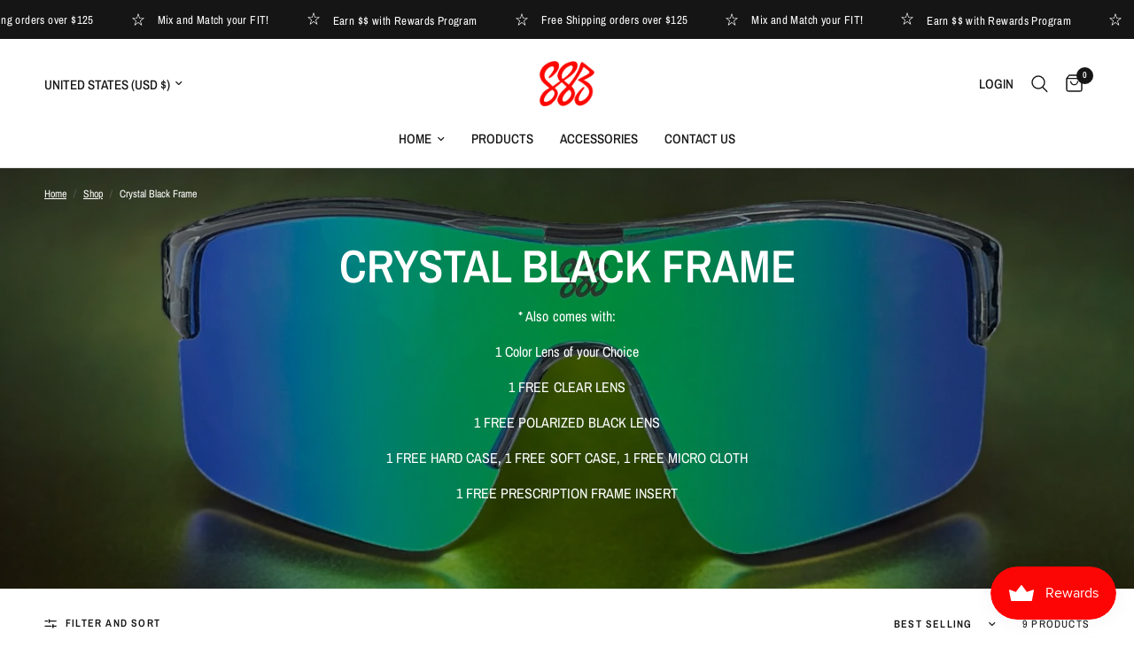

--- FILE ---
content_type: text/css
request_url: https://ssbglasses.com/cdn/shop/t/9/assets/facets.css?v=62116499729916426231710948497
body_size: 1561
content:
.facets .thb-filter .thb-filter-title span:before,.facets .thb-filter .thb-filter-title span:after,.active-facets__button span,.active-facets__button--color:before,.thb-filter ul.list-color label,.thb-filter ul.list-color label:after{transition:all .25s cubic-bezier(.104,.204,.492,1)}.facets--bar{display:block;margin-bottom:25px;font-size:.8125rem;z-index:45}@media only screen and (min-width: 1068px){.facets--bar.facets--bar-inline{display:flex;flex-direction:row-reverse;gap:20px}.facets--bar.facets--bar-inline .active-facets{margin-left:0;margin-right:auto}.facets--bar.facets--bar-inline .active-facets:not(:empty){margin-top:0}.facets--bar.facets--bar-inline .active-facets__button{margin-top:0;margin-bottom:6px}}.facets--bar .facets-toggle{display:inline-flex;align-items:center;font-weight:var(--font-body-bold-weight, 600);font-size:.75rem;text-transform:uppercase;margin-right:30px;letter-spacing:.1em;color:var(--color-body)}.facets--bar .facets-toggle svg{width:14px;height:auto;margin-right:10px}.facets--bar .facets-toggle svg path{stroke:var(--color-body)}[dir=rtl] .facets--bar .facets-toggle{margin-right:0;margin-left:30px}[dir=rtl] .facets--bar .facets-toggle svg{margin-right:0;margin-left:10px}.facets--bar .thb-filter-sort-count{text-align:right;margin-left:auto;display:flex;align-items:center;white-space:nowrap}.facets--bar .thb-filter-sort-count .thb-filter-sort{margin-right:30px}[dir=rtl] .facets--bar .thb-filter-sort-count .thb-filter-sort{margin-right:0;margin-left:30px}.facets--bar .thb-filter-sort-count .select{display:none;margin:0}@media only screen and (min-width: 1068px){.facets--bar .thb-filter-sort-count .select{display:block}}.facets--bar .thb-filter-sort-count .select-arrow{right:0}.facets--bar .thb-filter-sort-count select{font-weight:var(--font-body-bold-weight, 600);font-size:.75rem;line-height:1rem;letter-spacing:.1em;text-transform:uppercase;border:0;height:auto;padding-left:0;padding-top:0;padding-bottom:0}.facets--bar .facets__label{font-size:inherit;margin:0 0 0 30px}.facets--bar .facets__form{display:grid;grid-gap:20px;grid-template-columns:auto 1fr;align-items:flex-start}[dir=rtl] .facets--bar .facets__form{grid-template-columns:1fr auto}.facets--bar .active-facets:not(:empty){margin-top:10px}.facets--bar .active-facets__button-remove{margin-top:6px}.facets-desktop-container{display:none;min-height:65px}@media only screen and (min-width: 1068px){.facets-desktop-container{display:block}}.facets-desktop-container .thb-filter-count .loading-overlay{left:auto;right:0}.facets-desktop-container .facets__form{position:sticky;top:calc(var(--header-height, 0) + 20px);left:0}.facets__label{font-size:.75rem;text-transform:uppercase;margin-right:30px;letter-spacing:.1em}.facets .thb-filter-count{margin:0 0 0 30px}.facets .thb-filter-count .facets__label{margin:0}.facets .thb-filter{width:100%;margin-bottom:20px;position:relative}.facets .thb-filter .thb-filter-title{letter-spacing:.02em;position:relative;font-size:.875rem;font-weight:var(--font-body-bold-weight, 600);text-transform:uppercase;line-height:1;display:flex;padding:5px 0;align-items:center;cursor:pointer;color:var(--color-body)}.facets .thb-filter .thb-filter-title span{position:relative;display:inline-flex;width:12px;height:12px;margin-right:17px}[dir=rtl] .facets .thb-filter .thb-filter-title span{margin-right:0;margin-left:17px}.facets .thb-filter .thb-filter-title span:before,.facets .thb-filter .thb-filter-title span:after{content:"";display:block;position:absolute;background:var(--color-body)}.facets .thb-filter .thb-filter-title span:before{top:0;width:1px;left:5.5px;height:12px}.facets .thb-filter .thb-filter-title span:after{top:5.5px;left:0;width:12px;height:1px}.facets .thb-filter .thb-filter-title::marker,.facets .thb-filter .thb-filter-title::-webkit-details-marker{display:none}.facets .thb-filter[open] .thb-filter-content{display:block}.facets .thb-filter[open] .thb-filter-title span:before{transform:rotate(90deg)}.facets .thb-filter-content{padding-top:10px}.facets .thb-filter-content scroll-shadow{display:block;width:100%}.facets .thb-filter-content .count{margin-left:2px;font-size:.75rem}.facets .thb-filter-content input[type=checkbox],.facets .thb-filter-content input[type=radio]{margin-right:10px;width:14px;height:14px}[dir=rtl] .facets .thb-filter-content input[type=checkbox],[dir=rtl] .facets .thb-filter-content input[type=radio]{margin-right:0;margin-left:10px}.facets .thb-filter-content ul{list-style:none;margin:0;padding:0;overflow-y:scroll;max-height:250px;scrollbar-width:none}.facets .thb-filter-content ul::-webkit-scrollbar{display:none}.facets .thb-filter-content .custom-checkbox[type=checkbox]{width:48px;height:24px}.facets .thb-filter-sort-count{display:flex;align-items:center;margin-left:auto}.facets .thb-filter-sort{display:flex;align-items:center}.facets .thb-filter-sort .select{margin-bottom:0}.facets .thb-filter-sort .select:after{right:0}.facets .thb-filter-sort select{margin-bottom:0;border:0;padding-left:0;font-size:.875rem}.facets .thb-filter label.facet-checkbox--disabled{cursor:not-allowed}.facets__mobile_form .thb-filter-sort{display:flex;align-items:center;justify-content:space-between;width:100%}.facets__mobile_form .thb-filter-sort .thb-filter-title{margin:0}.facets__mobile_form .thb-filter-sort .select{border:0;padding:0;margin:0}.facets__mobile_form .thb-filter-sort .select select{padding-left:0;padding-top:0;padding-bottom:0;border:0;height:auto}.price_range .price-highest{display:block;font-size:.8125rem;margin-bottom:15px}.price_range .price_slider_amount{display:grid;grid-template-columns:1fr 1fr;grid-gap:25px}.price_range .price_slider_amount>div{display:flex;align-items:center}.price_range .price_slider_amount>div .field-currency{font-size:.8125rem;margin-right:10px}[dir=rtl] .price_range .price_slider_amount>div .field-currency{margin-right:0;margin-left:10px}.price_range .price_slider_amount input{box-sizing:border-box;margin-bottom:0;height:44px;padding:12px 16px;font-size:.8125rem;flex:1;width:0}.price_range .price_slider_amount input:-moz-placeholder{color:rgba(var(--color-body-rgb),.3)}.price_range .price_slider_amount input::-moz-placeholder{color:rgba(var(--color-body-rgb),.3)}.price_range .price_slider_amount input:-ms-input-placeholder{color:rgba(var(--color-body-rgb),.3)}.price_range .price_slider_amount input::-webkit-input-placeholder{color:rgba(var(--color-body-rgb),.3)}.price_slider{touch-action:none;-webkit-user-select:none;user-select:none;padding:0 9px}.price_slider_wrapper{display:block;width:100%}.price_slider *{touch-action:none;-webkit-user-select:none;user-select:none}.price_slider .noUi-base,.price_slider .noUi-connects{height:3px;background:var(--color-border);position:relative;margin-bottom:25px}.price_slider .noUi-connect{height:100%;width:100%;background:var(--color-accent)}.price_slider .noUi-origin{height:0;width:100%}.price_slider .noUi-connect,.price_slider .noUi-origin{will-change:transform;position:absolute;z-index:1;top:0;right:0;transform-origin:0 0;transform-style:preserve-3d;transform-style:flat}.price_slider.noUi-txt-dir-rtl.noUi-horizontal .noUi-origin{left:0;right:auto}.price_slider .noUi-handle{display:block;outline:none;position:absolute;top:-7px;right:-9px;width:17px;height:17px;border:1px solid var(--color-accent);background:#fff url("data:image/svg+xml,%3Csvg width='7' height='7' viewBox='0 0 7 7' fill='none' xmlns='http://www.w3.org/2000/svg'%3E%3Cpath d='M0 0H1V7H0V0Z' fill='%23151515'/%3E%3Cpath d='M3 0H4V7H3V0Z' fill='%23151515'/%3E%3Cpath d='M6 0H7V7H6V0Z' fill='%23151515'/%3E%3C/svg%3E%0A") center center no-repeat;backface-visibility:hidden;cursor:pointer}.price_slider .noUi-handle .noUi-touch-area{height:100%;width:100%}.price_slider .noUi-handle:focus-visible{outline:2px solid #015ecc;outline-offset:2px}.price_slider.noUi-txt-dir-rtl.noUi-horizontal .noUi-handle{left:-9px;right:auto}.price_slider.noUi-rtl .noUi-value-horizontal{-webkit-transform:translate(50%,50%);transform:translate(50%,50%)}.facet-drawer .side-panel-inner{display:grid;grid-template-rows:auto 1fr auto;height:100vh}.facet-drawer .side-panel-content{overflow-y:scroll}.facet-drawer .side-panel-footer{border-top:1px solid var(--color-border);display:grid;grid-template-columns:1fr 1fr;grid-gap:7px;padding:20px}.facet-drawer .side-panel-footer>div{display:flex;align-items:center;justify-content:center}.facet-drawer .side-panel-footer .text-button{font-size:.75rem;text-transform:uppercase;letter-spacing:.1em}.thb-filter-count.loading .facets__label{opacity:0}.thb-filter-count .facets__label{margin:0}.thb-filter-count .facets__label{font-size:.75rem;margin-top:10px}.thb-filter-count .loading-overlay{width:18px;height:18px;left:auto;right:0}.thb-filter-count.mobile-filter-count .loading-overlay{left:0;transform:translateY(-50%)}.active-facets{display:block;font-size:.6875rem}.active-facets__button{border:1px solid var(--color-border);height:28px;display:inline-flex;align-items:center;padding:3px 0 3px 10px;margin:6px 6px 0 0;font-size:.75rem;color:var(--color-body)}[dir=rtl] .active-facets__button{padding:3px 10px 3px 0}.active-facets__button span{margin-left:10px;display:flex;align-items:center;justify-content:center;width:27px;height:26px;border-left:1px solid var(--color-border)}[dir=rtl] .active-facets__button span{border-left:0;margin:0 10px 0 0;border-right:1px solid var(--color-border)}.active-facets__button svg{width:6px;height:6px}.active-facets__button:hover{border-color:var(--color-accent);color:var(--color-body)}.active-facets__button:hover span{background:var(--color-accent);border-left-color:var(--color-accent)}.active-facets__button:hover svg path{fill:#fff}.active-facets__button--color{position:relative;padding-left:34px}.active-facets__button--color:before{content:"";display:block;position:absolute;top:50%;left:9px;right:0;bottom:0;margin-top:-8px;width:16px;height:16px;border-radius:50%;background-size:cover;background-color:var(--bg-color, "black");background-image:var(--option-color-image)}.active-facets__button-remove{font-size:.75rem;margin-left:13px;margin-bottom:14px}.active-facets__button-remove:only-child{display:none}.thb-filter ul label{font-size:.875rem}.thb-filter ul.list-color{display:flex;flex-wrap:wrap;padding:1px 0 0 1px}.thb-filter ul.list-color li{display:inline-flex;margin-left:-1px;margin-top:-1px}.thb-filter ul.list-color input{clip:rect(0,0,0,0);overflow:hidden;position:absolute;height:1px;width:1px}.thb-filter ul.list-color input:checked+label{z-index:5;box-shadow:0 0 0 1px var(--color-body) inset}.thb-filter ul.list-color input:disabled+label:before{content:""}.thb-filter ul.list-color input:disabled+label:after{opacity:.4}.thb-filter ul.list-color input:focus-visible+label{transform:scale(.9);box-shadow:0 0 0 2px #015ecc inset}.thb-filter ul.list-color label{width:48px;height:48px;display:inline-flex;text-indent:-9999em;cursor:pointer;color:transparent;z-index:4;box-shadow:0 0 0 1px var(--color-border) inset;position:relative;z-index:0}.thb-filter ul.list-color label:before{position:absolute;width:100%;height:100%;top:0;background:linear-gradient(to bottom left,transparent calc(50% - 1px),var(--color-border),transparent calc(50% + 1px)) no-repeat;z-index:1}.thb-filter ul.list-color label:after{content:"";display:block;position:absolute;top:14px;left:14px;right:14px;bottom:14px;border-radius:50%;background-size:cover;background-color:var(--bg-color, "black");background-image:var(--option-color-image)}.thb-filter ul.list-color label:hover:after{transform:scale(.9)}.thb-filter ul.list-color label:not(.facet-checkbox--disabled):hover{z-index:1;box-shadow:0 0 0 1px var(--color-body) inset}
/*# sourceMappingURL=/cdn/shop/t/9/assets/facets.css.map?v=62116499729916426231710948497 */
